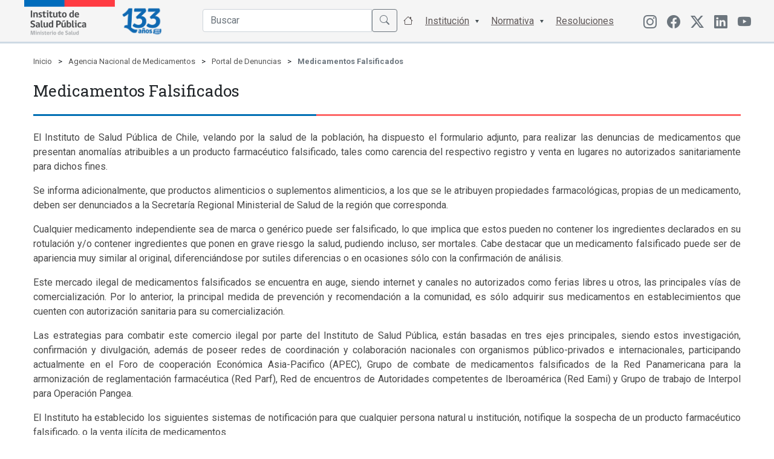

--- FILE ---
content_type: text/html; charset=UTF-8
request_url: https://www.ispch.gob.cl/anamed/portal-de-denuncias/medicamentos-falsificados/
body_size: 11946
content:
<!DOCTYPE html>
<html>
<head>
  <title>Instituto de Salud Pública de Chile</title>
  <meta name="viewport" content="width=device-width, initial-scale=1.0">
  
  <link rel="apple-touch-icon" sizes="57x57" href="https://www.ispch.gob.cl/wp-content/themes/ispch/assets/favicon/apple-icon-57x57.png">
  <link rel="apple-touch-icon" sizes="60x60" href="https://www.ispch.gob.cl/wp-content/themes/ispch/assets/favicon/apple-icon-60x60.png">
  <link rel="apple-touch-icon" sizes="72x72" href="https://www.ispch.gob.cl/wp-content/themes/ispch/assets/favicon/apple-icon-72x72.png">
  <link rel="apple-touch-icon" sizes="76x76" href="https://www.ispch.gob.cl/wp-content/themes/ispch/assets/favicon/apple-icon-76x76.png">
  <link rel="apple-touch-icon" sizes="114x114" href="https://www.ispch.gob.cl/wp-content/themes/ispch/assets/favicon/apple-icon-114x114.png">
  <link rel="apple-touch-icon" sizes="120x120" href="https://www.ispch.gob.cl/wp-content/themes/ispch/assets/favicon/apple-icon-120x120.png">
  <link rel="apple-touch-icon" sizes="144x144" href="https://www.ispch.gob.cl/wp-content/themes/ispch/assets/favicon/apple-icon-144x144.png">
  <link rel="apple-touch-icon" sizes="152x152" href="https://www.ispch.gob.cl/wp-content/themes/ispch/assets/favicon/apple-icon-152x152.png">
  <link rel="apple-touch-icon" sizes="180x180" href="https://www.ispch.gob.cl/wp-content/themes/ispch/assets/favicon/apple-icon-180x180.png">
  <link rel="icon" type="image/png" sizes="192x192" href="https://www.ispch.gob.cl/wp-content/themes/ispch/assets/favicon/android-icon-192x192.png">
  <link rel="icon" type="image/png" sizes="32x32" href="https://www.ispch.gob.cl/wp-content/themes/ispch/assets/favicon/favicon-32x32.png">
  <link rel="icon" type="image/png" sizes="96x96" href="https://www.ispch.gob.cl/wp-content/themes/ispch/assets/favicon/favicon-96x96.png">
  <link rel="icon" type="image/png" sizes="16x16" href="https://www.ispch.gob.cl/wp-content/themes/ispch/assets/favicon/favicon-16x16.png">
  <meta name="msapplication-TileColor" content="#ffffff">
  <meta name="msapplication-TileImage" content="/ms-icon-144x144.png">
  <meta name="theme-color" content="#ffffff">

  <meta name="google-site-verification" content="2C49crcuTD5goqTV0dLjbENwx6BZ0xoC4vseqjOaKnw" />

  <script src="https://www.ispch.gob.cl/wp-content/themes/ispch/assets/js/jquery-3.6.0.min.js" defer=""></script>  
  
  <link rel="preconnect" href="https://fonts.googleapis.com/">
  <link rel="preconnect" href="https://fonts.gstatic.com/" crossorigin="">
  <link rel="stylesheet" href="https://www.ispch.gob.cl/wp-content/themes/ispch/assets/css/font-awesome.min.css" async="">
  <link rel="stylesheet" href="https://www.ispch.gob.cl/wp-content/themes/ispch/assets/css/jquery.fancybox.min.css" async="">
  <link rel="stylesheet" href="https://www.ispch.gob.cl/wp-content/themes/ispch/assets/bootstrap/css/bootstrap.min.css">
  <link rel="stylesheet" href="https://cdn.jsdelivr.net/npm/bootstrap-icons@1.11.3/font/bootstrap-icons.min.css">
  <link rel="stylesheet" href="https://www.ispch.gob.cl/wp-content/themes/ispch/assets/css/bootstrap-select.min.css" async="">
  
  <link rel="stylesheet" href="https://www.ispch.gob.cl/wp-content/themes/ispch/assets/owlcarousel/assets/owl.carousel.min.css" async="">

  <link rel="stylesheet" href="https://storage.googleapis.com/webchats/production/isp/style.css">

  <link rel="stylesheet" href="https://www.ispch.gob.cl/wp-content/themes/ispch/style.css?version=1.3.7">

  <link rel="preconnect" href="https://fonts.googleapis.com" defer>
  <link rel="preconnect" href="https://fonts.gstatic.com" defer>
  <link href="https://fonts.googleapis.com/css2?family=Roboto+Slab:wght@100;200;300;400;500;600;700;800;900&family=Roboto:ital,wght@0,100;0,300;0,400;0,500;0,700;1,100;1,300;1,400;1,500&display=swap" rel="stylesheet"  defer> 

  <meta name='robots' content='max-image-preview:large' />
<link rel='dns-prefetch' href='//ajax.googleapis.com' />
<link rel="alternate" title="oEmbed (JSON)" type="application/json+oembed" href="https://www.ispch.gob.cl/wp-json/oembed/1.0/embed?url=https%3A%2F%2Fwww.ispch.gob.cl%2Fanamed%2Fportal-de-denuncias%2Fmedicamentos-falsificados%2F" />
<link rel="alternate" title="oEmbed (XML)" type="text/xml+oembed" href="https://www.ispch.gob.cl/wp-json/oembed/1.0/embed?url=https%3A%2F%2Fwww.ispch.gob.cl%2Fanamed%2Fportal-de-denuncias%2Fmedicamentos-falsificados%2F&#038;format=xml" />
<style id='wp-img-auto-sizes-contain-inline-css' type='text/css'>
img:is([sizes=auto i],[sizes^="auto," i]){contain-intrinsic-size:3000px 1500px}
/*# sourceURL=wp-img-auto-sizes-contain-inline-css */
</style>
<link rel='stylesheet' id='jquery-ui-css' href='https://ajax.googleapis.com/ajax/libs/jqueryui/1.8/themes/base/jquery-ui.css?ver=6.9' type='text/css' media='all' />
<style id='wp-emoji-styles-inline-css' type='text/css'>

	img.wp-smiley, img.emoji {
		display: inline !important;
		border: none !important;
		box-shadow: none !important;
		height: 1em !important;
		width: 1em !important;
		margin: 0 0.07em !important;
		vertical-align: -0.1em !important;
		background: none !important;
		padding: 0 !important;
	}
/*# sourceURL=wp-emoji-styles-inline-css */
</style>
<link rel='stylesheet' id='wp-block-library-css' href='https://www.ispch.gob.cl/wp-includes/css/dist/block-library/style.min.css?ver=6.9' type='text/css' media='all' />
<style id='global-styles-inline-css' type='text/css'>
:root{--wp--preset--aspect-ratio--square: 1;--wp--preset--aspect-ratio--4-3: 4/3;--wp--preset--aspect-ratio--3-4: 3/4;--wp--preset--aspect-ratio--3-2: 3/2;--wp--preset--aspect-ratio--2-3: 2/3;--wp--preset--aspect-ratio--16-9: 16/9;--wp--preset--aspect-ratio--9-16: 9/16;--wp--preset--color--black: #000000;--wp--preset--color--cyan-bluish-gray: #abb8c3;--wp--preset--color--white: #ffffff;--wp--preset--color--pale-pink: #f78da7;--wp--preset--color--vivid-red: #cf2e2e;--wp--preset--color--luminous-vivid-orange: #ff6900;--wp--preset--color--luminous-vivid-amber: #fcb900;--wp--preset--color--light-green-cyan: #7bdcb5;--wp--preset--color--vivid-green-cyan: #00d084;--wp--preset--color--pale-cyan-blue: #8ed1fc;--wp--preset--color--vivid-cyan-blue: #0693e3;--wp--preset--color--vivid-purple: #9b51e0;--wp--preset--gradient--vivid-cyan-blue-to-vivid-purple: linear-gradient(135deg,rgb(6,147,227) 0%,rgb(155,81,224) 100%);--wp--preset--gradient--light-green-cyan-to-vivid-green-cyan: linear-gradient(135deg,rgb(122,220,180) 0%,rgb(0,208,130) 100%);--wp--preset--gradient--luminous-vivid-amber-to-luminous-vivid-orange: linear-gradient(135deg,rgb(252,185,0) 0%,rgb(255,105,0) 100%);--wp--preset--gradient--luminous-vivid-orange-to-vivid-red: linear-gradient(135deg,rgb(255,105,0) 0%,rgb(207,46,46) 100%);--wp--preset--gradient--very-light-gray-to-cyan-bluish-gray: linear-gradient(135deg,rgb(238,238,238) 0%,rgb(169,184,195) 100%);--wp--preset--gradient--cool-to-warm-spectrum: linear-gradient(135deg,rgb(74,234,220) 0%,rgb(151,120,209) 20%,rgb(207,42,186) 40%,rgb(238,44,130) 60%,rgb(251,105,98) 80%,rgb(254,248,76) 100%);--wp--preset--gradient--blush-light-purple: linear-gradient(135deg,rgb(255,206,236) 0%,rgb(152,150,240) 100%);--wp--preset--gradient--blush-bordeaux: linear-gradient(135deg,rgb(254,205,165) 0%,rgb(254,45,45) 50%,rgb(107,0,62) 100%);--wp--preset--gradient--luminous-dusk: linear-gradient(135deg,rgb(255,203,112) 0%,rgb(199,81,192) 50%,rgb(65,88,208) 100%);--wp--preset--gradient--pale-ocean: linear-gradient(135deg,rgb(255,245,203) 0%,rgb(182,227,212) 50%,rgb(51,167,181) 100%);--wp--preset--gradient--electric-grass: linear-gradient(135deg,rgb(202,248,128) 0%,rgb(113,206,126) 100%);--wp--preset--gradient--midnight: linear-gradient(135deg,rgb(2,3,129) 0%,rgb(40,116,252) 100%);--wp--preset--font-size--small: 13px;--wp--preset--font-size--medium: 20px;--wp--preset--font-size--large: 36px;--wp--preset--font-size--x-large: 42px;--wp--preset--spacing--20: 0.44rem;--wp--preset--spacing--30: 0.67rem;--wp--preset--spacing--40: 1rem;--wp--preset--spacing--50: 1.5rem;--wp--preset--spacing--60: 2.25rem;--wp--preset--spacing--70: 3.38rem;--wp--preset--spacing--80: 5.06rem;--wp--preset--shadow--natural: 6px 6px 9px rgba(0, 0, 0, 0.2);--wp--preset--shadow--deep: 12px 12px 50px rgba(0, 0, 0, 0.4);--wp--preset--shadow--sharp: 6px 6px 0px rgba(0, 0, 0, 0.2);--wp--preset--shadow--outlined: 6px 6px 0px -3px rgb(255, 255, 255), 6px 6px rgb(0, 0, 0);--wp--preset--shadow--crisp: 6px 6px 0px rgb(0, 0, 0);}:where(.is-layout-flex){gap: 0.5em;}:where(.is-layout-grid){gap: 0.5em;}body .is-layout-flex{display: flex;}.is-layout-flex{flex-wrap: wrap;align-items: center;}.is-layout-flex > :is(*, div){margin: 0;}body .is-layout-grid{display: grid;}.is-layout-grid > :is(*, div){margin: 0;}:where(.wp-block-columns.is-layout-flex){gap: 2em;}:where(.wp-block-columns.is-layout-grid){gap: 2em;}:where(.wp-block-post-template.is-layout-flex){gap: 1.25em;}:where(.wp-block-post-template.is-layout-grid){gap: 1.25em;}.has-black-color{color: var(--wp--preset--color--black) !important;}.has-cyan-bluish-gray-color{color: var(--wp--preset--color--cyan-bluish-gray) !important;}.has-white-color{color: var(--wp--preset--color--white) !important;}.has-pale-pink-color{color: var(--wp--preset--color--pale-pink) !important;}.has-vivid-red-color{color: var(--wp--preset--color--vivid-red) !important;}.has-luminous-vivid-orange-color{color: var(--wp--preset--color--luminous-vivid-orange) !important;}.has-luminous-vivid-amber-color{color: var(--wp--preset--color--luminous-vivid-amber) !important;}.has-light-green-cyan-color{color: var(--wp--preset--color--light-green-cyan) !important;}.has-vivid-green-cyan-color{color: var(--wp--preset--color--vivid-green-cyan) !important;}.has-pale-cyan-blue-color{color: var(--wp--preset--color--pale-cyan-blue) !important;}.has-vivid-cyan-blue-color{color: var(--wp--preset--color--vivid-cyan-blue) !important;}.has-vivid-purple-color{color: var(--wp--preset--color--vivid-purple) !important;}.has-black-background-color{background-color: var(--wp--preset--color--black) !important;}.has-cyan-bluish-gray-background-color{background-color: var(--wp--preset--color--cyan-bluish-gray) !important;}.has-white-background-color{background-color: var(--wp--preset--color--white) !important;}.has-pale-pink-background-color{background-color: var(--wp--preset--color--pale-pink) !important;}.has-vivid-red-background-color{background-color: var(--wp--preset--color--vivid-red) !important;}.has-luminous-vivid-orange-background-color{background-color: var(--wp--preset--color--luminous-vivid-orange) !important;}.has-luminous-vivid-amber-background-color{background-color: var(--wp--preset--color--luminous-vivid-amber) !important;}.has-light-green-cyan-background-color{background-color: var(--wp--preset--color--light-green-cyan) !important;}.has-vivid-green-cyan-background-color{background-color: var(--wp--preset--color--vivid-green-cyan) !important;}.has-pale-cyan-blue-background-color{background-color: var(--wp--preset--color--pale-cyan-blue) !important;}.has-vivid-cyan-blue-background-color{background-color: var(--wp--preset--color--vivid-cyan-blue) !important;}.has-vivid-purple-background-color{background-color: var(--wp--preset--color--vivid-purple) !important;}.has-black-border-color{border-color: var(--wp--preset--color--black) !important;}.has-cyan-bluish-gray-border-color{border-color: var(--wp--preset--color--cyan-bluish-gray) !important;}.has-white-border-color{border-color: var(--wp--preset--color--white) !important;}.has-pale-pink-border-color{border-color: var(--wp--preset--color--pale-pink) !important;}.has-vivid-red-border-color{border-color: var(--wp--preset--color--vivid-red) !important;}.has-luminous-vivid-orange-border-color{border-color: var(--wp--preset--color--luminous-vivid-orange) !important;}.has-luminous-vivid-amber-border-color{border-color: var(--wp--preset--color--luminous-vivid-amber) !important;}.has-light-green-cyan-border-color{border-color: var(--wp--preset--color--light-green-cyan) !important;}.has-vivid-green-cyan-border-color{border-color: var(--wp--preset--color--vivid-green-cyan) !important;}.has-pale-cyan-blue-border-color{border-color: var(--wp--preset--color--pale-cyan-blue) !important;}.has-vivid-cyan-blue-border-color{border-color: var(--wp--preset--color--vivid-cyan-blue) !important;}.has-vivid-purple-border-color{border-color: var(--wp--preset--color--vivid-purple) !important;}.has-vivid-cyan-blue-to-vivid-purple-gradient-background{background: var(--wp--preset--gradient--vivid-cyan-blue-to-vivid-purple) !important;}.has-light-green-cyan-to-vivid-green-cyan-gradient-background{background: var(--wp--preset--gradient--light-green-cyan-to-vivid-green-cyan) !important;}.has-luminous-vivid-amber-to-luminous-vivid-orange-gradient-background{background: var(--wp--preset--gradient--luminous-vivid-amber-to-luminous-vivid-orange) !important;}.has-luminous-vivid-orange-to-vivid-red-gradient-background{background: var(--wp--preset--gradient--luminous-vivid-orange-to-vivid-red) !important;}.has-very-light-gray-to-cyan-bluish-gray-gradient-background{background: var(--wp--preset--gradient--very-light-gray-to-cyan-bluish-gray) !important;}.has-cool-to-warm-spectrum-gradient-background{background: var(--wp--preset--gradient--cool-to-warm-spectrum) !important;}.has-blush-light-purple-gradient-background{background: var(--wp--preset--gradient--blush-light-purple) !important;}.has-blush-bordeaux-gradient-background{background: var(--wp--preset--gradient--blush-bordeaux) !important;}.has-luminous-dusk-gradient-background{background: var(--wp--preset--gradient--luminous-dusk) !important;}.has-pale-ocean-gradient-background{background: var(--wp--preset--gradient--pale-ocean) !important;}.has-electric-grass-gradient-background{background: var(--wp--preset--gradient--electric-grass) !important;}.has-midnight-gradient-background{background: var(--wp--preset--gradient--midnight) !important;}.has-small-font-size{font-size: var(--wp--preset--font-size--small) !important;}.has-medium-font-size{font-size: var(--wp--preset--font-size--medium) !important;}.has-large-font-size{font-size: var(--wp--preset--font-size--large) !important;}.has-x-large-font-size{font-size: var(--wp--preset--font-size--x-large) !important;}
/*# sourceURL=global-styles-inline-css */
</style>

<style id='classic-theme-styles-inline-css' type='text/css'>
/*! This file is auto-generated */
.wp-block-button__link{color:#fff;background-color:#32373c;border-radius:9999px;box-shadow:none;text-decoration:none;padding:calc(.667em + 2px) calc(1.333em + 2px);font-size:1.125em}.wp-block-file__button{background:#32373c;color:#fff;text-decoration:none}
/*# sourceURL=/wp-includes/css/classic-themes.min.css */
</style>
<script type="text/javascript" src="https://www.ispch.gob.cl/wp-includes/js/jquery/jquery.min.js?ver=3.7.1" id="jquery-core-js"></script>
<script type="text/javascript" src="https://www.ispch.gob.cl/wp-includes/js/jquery/jquery-migrate.min.js?ver=3.4.1" id="jquery-migrate-js"></script>
<link rel="https://api.w.org/" href="https://www.ispch.gob.cl/wp-json/" /><link rel="alternate" title="JSON" type="application/json" href="https://www.ispch.gob.cl/wp-json/wp/v2/pages/33209" /><link rel="EditURI" type="application/rsd+xml" title="RSD" href="https://www.ispch.gob.cl/xmlrpc.php?rsd" />
<link rel='shortlink' href='https://www.ispch.gob.cl/?p=33209' />
<link rel="alternate" href="https://www.ispch.gob.cl/anamed/portal-de-denuncias/medicamentos-falsificados/" hreflang="x-default" /><link rel="canonical" href="https://www.ispch.gob.cl/anamed/portal-de-denuncias/medicamentos-falsificados/" /><link rel="icon" href="https://www.ispch.gob.cl/wp-content/uploads/2021/05/cropped-apple-icon-76x76-1-32x32.png" sizes="32x32" />
<link rel="icon" href="https://www.ispch.gob.cl/wp-content/uploads/2021/05/cropped-apple-icon-76x76-1-192x192.png" sizes="192x192" />
<link rel="apple-touch-icon" href="https://www.ispch.gob.cl/wp-content/uploads/2021/05/cropped-apple-icon-76x76-1-180x180.png" />
<meta name="msapplication-TileImage" content="https://www.ispch.gob.cl/wp-content/uploads/2021/05/cropped-apple-icon-76x76-1-270x270.png" />
</head>
<body>
  
<header class="home-header">
  <nav class="main-nav">
    <div class="container">
      <div class="row">

        <div class="col-6 col-md-2 px-4 px-md-0 logos">
          <a href="https://www.ispch.gob.cl"><img src="https://www.ispch.gob.cl/wp-content/uploads/2025/07/Logo-ISP3.0.png" loading="lazy" width="150px">
            </a>
            <a href="https://www.ispch.gob.cl"><img id="logo-100" src="https://www.ispch.gob.cl/wp-content/uploads/2025/07/ISP-133-Logo-V06.png" width="90px">
            </a>  
            <h1 style="display: none;">Instituto de Salud Pública</h1>
        </div>

        <div class="col-6 d-md-none d-flex align-items-center justify-content-end">
            <ul class="btn-menu">
              <li class="nav-item"><a class="nav-link" id="open-menu" href="#"><i class="bi bi-list"></i></a></li>
            </ul> 
        </div>

        <div class="col-12 col-md-8 d-md-flex align-items-center justify-content-end">

          <ul class="main-menu">
            <li class="nav-item">
              <form action="https://www.ispch.gob.cl" method="get">    
                <div class="input-group input-search mt-1">
                  <input type="text" class="form-control" name="s" id="buscador" placeholder="Buscar" autocomplete="off">
                  <button class="btn btn-outline-secondary" type="submit" id="button-addon2"><span class="bi bi-search"></span></button>
                </div>
              </form>
              <ul id="sugerencias"></ul>
            </li>

            <li class="nav-item"><a class="nav-link" href="#"><span class="bi bi-house"></span> <div class="btn-ini">Inicio</div></a></li>

            <li class="nav-item menu-item-has-children"><a class="nav-link" href="#">Institución</a>
              <ul class="sub-menu">
                <li><a href="https://www.ispch.gob.cl/quienes-somos">Quienes Somos</a></li>
                <li><a href="https://www.ispch.gob.cl/video-institucional">Video Institucional</a></li>
                <li><a href="https://www.ispch.gob.cl/patrimonio-institucional/">Patrimonio Institucional</a></li>
                <li><a href="https://www.ispch.gob.cl/organigrama">Organigrama</a></li>
                <!--<li><a href="https://www.ispch.gob.cl/isp-en-estructura-minsal">ISP en estructura MINSAL</a></li>-->
                <li><a href="https://www.ispch.gob.cl/desarrollo-institucional">Desarrollo Institucional</a></li>
                <li><a href="https://www.ispch.gob.cl/sistema-de-gestion-integrado">Sistema de Gestión de la Calidad</a></li>
                <li><a href="https://www.ispch.gob.cl/relaciones-internacionales">Relaciones Internacionales</a></li>
                <li><a href="https://www.ispch.gob.cl/carta-de-los-derechos-ciudadanos">Carta de los Derechos y Deberes Ciudadanos</a></li>
                <li><a href="https://www.ispch.gob.cl/biblioteca-central-isp">Biblioteca Central ISP</a></li>
                <li><a href="https://www.ispch.gob.cl/politicas-de-seguridad-de-la-informacion">Políticas de Seguridad de la Información</a></li>
              </ul>
            </li>

            <li class="nav-item menu-item-has-children"><a class="nav-link" href="https://www.ispch.gob.cl/#">Normativa</a>
              <ul class="sub-menu">
                <li><a href="https://www.ispch.gob.cl/marco-normativo/">Normas Generales</a></li>
                <li><a href="https://www.ispch.gob.cl/normativa-anamed/">Agencia Nacional de Medicamentos</a></li>
                <li><a href="https://www.ispch.gob.cl/normativa-labotarios-biomedicos/">Laboratorios Biomédicos</a></li>
                <li><a href="https://www.ispch.gob.cl/normativa-salud-ocupacional/">Salud Ocupacional</a></li>
                <li><a href="https://www.ispch.gob.cl/normativa-medio-ambiente-y-salud/">Salud Ambiental</a></li>           
                <li><a href="https://www.ispch.gob.cl/normativa-andim/">Agencia Nacional de Dispositivos Médicos</a></li> 
              </ul>  
            </li>
            <li class="nav-item"><a class="nav-link" href="https://www.ispch.gob.cl/resoluciones">Resoluciones</a></li>
          </ul>
        </div>

        <div class="col-12 col-md-2 d-none d-md-block align-items-center justify-content-right">
          <ul class="menu-menu-redes">
            <li class="menu-item menu-item-type-custom menu-item-object-custom menu-item-442">
              <a href="https://www.instagram.com/isp_chile/" class="menu-image-title-hide menu-image-not-hovered" target="_blank"><i class="bi bi-instagram"></i></a>
            </li>  
            <li class="menu-item menu-item-type-custom menu-item-object-custom menu-item-442">
              <a href="https://www.facebook.com/people/Instituto-de-Salud-P%C3%BAblica-de-Chile/61552425005057/" class="menu-image-title-hide menu-image-not-hovered" target="_blank"><span class="bi bi-facebook"></span></a>
            </li>           
            <li class="menu-item menu-item-type-custom menu-item-object-custom menu-item-442">
              <a href="https://twitter.com/ispch" class="menu-image-title-hide menu-image-not-hovered" target="_blank"><i class="bi bi-twitter-x"></i></a>
            </li>
            <li class="menu-item menu-item-type-custom menu-item-object-custom menu-item-634">
              <a href="https://www.linkedin.com/in/instituto-de-salud-p%C3%BAblica-de-chile/" class="menu-image-title-hide menu-image-not-hovered" target="_blank"><span class="bi bi-linkedin"></span></a>
            </li>
            <li class="menu-item menu-item-type-custom menu-item-object-custom menu-item-634">
              <a href="https://www.youtube.com/channel/UCkdd2hZq3_8Atu-WdcGN7XQ" class="menu-image-title-hide menu-image-not-hovered" target="_blank"><span class="bi bi-youtube"></span></a>
            </li>            
          </ul>
        </div>

      </div>    
    </div>
  </nav>

</header><!-- Contenido  -->
	<div id="primary" class="container">
		
		<ul id="tsh_breadcrumbs" class="bg-white breadcrumb p-0 small"><li class="breadcrumb-item"><a href="https://www.ispch.gob.cl" title="Inicio">Inicio</a></li><li class="separator"> > </li><li class="breadcrumb-item item-parent-1"><a href="https://www.ispch.gob.cl/anamed/" title="Agencia Nacional de Medicamentos">Agencia Nacional de Medicamentos</a></li><li class="separator separator-1"> > </li><li class="breadcrumb-item item-parent-30468"><a href="https://www.ispch.gob.cl/anamed/portal-de-denuncias/" title="Portal de Denuncias">Portal de Denuncias</a></li><li class="separator separator-30468"> > </li><li class="breadcrumb-item active item-33209"><strong title="Medicamentos Falsificados"> Medicamentos Falsificados</strong></li></ul>		
				<div class="page">
			<div class="page-header">
				<h1 class="title pb-3 mt-4 mb-3">Medicamentos Falsificados</h1>
			</div><!-- .page-header -->
			
			<div class="page-content mt-4 mb-4">
				<p>El Instituto de Salud Pública de Chile, velando por la salud de la población, ha dispuesto el formulario adjunto, para realizar las denuncias de medicamentos que presentan anomalías atribuibles a un producto farmacéutico falsificado, tales como carencia del respectivo registro y venta en lugares no autorizados sanitariamente para dichos fines.</p>
<p>Se informa adicionalmente, que productos alimenticios o suplementos alimenticios, a los que se le atribuyen propiedades farmacológicas, propias de un medicamento, deben ser denunciados a la Secretaría Regional Ministerial de Salud de la región que corresponda.</p>
<p>Cualquier medicamento independiente sea de marca o genérico puede ser falsificado, lo que implica que estos pueden no contener los ingredientes declarados en su rotulación y/o contener ingredientes que ponen en grave riesgo la salud, pudiendo incluso, ser mortales. Cabe destacar que un medicamento falsificado puede ser de apariencia muy similar al original, diferenciándose por sutiles diferencias o en ocasiones sólo con la confirmación de análisis.</p>
<p>Este mercado ilegal de medicamentos falsificados se encuentra en auge, siendo internet y canales no autorizados como ferias libres u otros, las principales vías de comercialización. Por lo anterior, la principal medida de prevención y recomendación a la comunidad, es sólo adquirir sus medicamentos en establecimientos que cuenten con autorización sanitaria para su comercialización.</p>
<p>Las estrategias para combatir este comercio ilegal por parte del Instituto de Salud Pública, están basadas en tres ejes principales, siendo estos investigación, confirmación y divulgación, además de poseer redes de coordinación y colaboración nacionales con organismos público-privados e internacionales, participando actualmente en el Foro de cooperación Económica Asia-Pacifico (APEC), Grupo de combate de medicamentos falsificados de la Red Panamericana para la armonización de reglamentación farmacéutica (Red Parf), Red de encuentros de Autoridades competentes de Iberoamérica (Red Eami) y Grupo de trabajo de Interpol para Operación Pangea.</p>
<p>El Instituto ha establecido los siguientes sistemas de notificación para que cualquier persona natural u institución, notifique la sospecha de un producto farmacéutico falsificado, o la venta ilícita de medicamentos.</p>
<p>Para más información o dudas respecto de cómo notificar o que notificar, favor consultar los instructivos de los formularios.</p>
<div class="row mt-5">
<div class="col-6 col-lg-3 mb-2"><a href="https://www.ispch.gob.cl/wp-content/uploads/2023/08/Instructivo-Medicamentos-Sospechoso-de-ser-Falsifcado.doc"><img decoding="async" src="/wp-content/themes/ispch/assets/images/BotonesAnamedFarmacia-01.jpg" width="100%" /></a></div>
<div class="col-6 col-lg-3 mb-2"><a href="https://www.ispch.gob.cl/wp-content/uploads/2023/08/Formulario_notificar-falsificacion-medicamentos.docx"><img decoding="async" src="/wp-content/uploads/2022/01/BotonesAnamedFarmacia-02-550x172.jpg" width="100%" /></a></div>
<div class="col-6 col-lg-3 mb-2"><a href="https://www.ispch.gob.cl/wp-content/uploads/2023/08/Instructivo-para-notificar-venta-ilicita-de-medicamentos-V0-2.doc"><img decoding="async" src="/wp-content/themes/ispch/assets/images/BotonesAnamedFarmacia-03.jpg" width="100%" /></a></div>
<div class="col-6 col-lg-3 mb-2"><a href="https://www.ispch.gob.cl/wp-content/uploads/2023/08/Formulario-de-denuncia-de-venta-ilicita-de-medicamentos-V0-3.docx"><img decoding="async" src="/wp-content/themes/ispch/assets/images/BotonesAnamedFarmacia-04.jpg" width="100%" /></a></div>
<div class="col-6 col-lg-3 mb-2"><a href="/categorias-alertas/anamed/?buscar=&#038;tipo_alerta=alerta-falsificado-producto-sin-registro&#038;tipo_producto="><img decoding="async" src="/wp-content/themes/ispch/assets/images/BotonesAnamedFarmacia-05.jpg" width="100%" /></a></div>
<div class="col-6 col-lg-3 mb-2"><a href="/anamed/portal-de-denuncias/medicamentos-falsificados/procedimientos-e-informacion-de-pesquisas-del-instituto/"><img decoding="async" src="/wp-content/themes/ispch/assets/images/BotonesAnamedFarmacia-06.jpg" width="100%" /></a></div>
</div>
			</div><!-- .page-content -->

			
		</div>
	</div><!-- #primary -->

<!--<div id="app"></div>-->

<style>
.first_render_button, .webchat_container{
    position: fixed !important;
    z-index: 99 !important;
}  

.webchat_container .title{
  color: #2e2e2e !important;
}

.titles_box .title{
  color: #ffffff !important;
}

@media (max-width:520px){
  .first_render_button, .webchat_container {
      transform: scale(0.8) !important;
      right: 0px !important;
  }
}

</style>

<footer class="pt-5 pb-3 ">
	<div class="container">
		<div class="row mb-3">
	  	<div class="col-12 col-md-4">
	  		<div class="link-footer">
          <a href="https://www.leylobby.gob.cl/instituciones/AO005" target="_blank" rel="noopener noreferrer">
            <h6>Plataforma Ley del Lobby</h6>
          </a>
        </div> 
	  	</div>	
	  	<div class="col-12 col-md-4">
	  		<div class="link-footer">
          <a href="http://transparencia.redsalud.gov.cl/transparencia/public/isp/solicitud_informacion.html" target="_blank" rel="noopener noreferrer">
            <h6>Solicitud Ley de Transparencia</h6>
          </a>
        </div> 
	  	</div>	
	  	
      <div class="col-12 col-md-4">
	  		<div class="link-footer">
          <a href="https://www.portaltransparencia.cl/PortalPdT/pdtta?codOrganismo=AO005" target="_blank" rel="noopener noreferrer">
            <h6>Transparencia Activa</h6>
          </a>
        </div> 
	  	</div>	
	  	
      <div class="col-12 col-md-4">
	  		<div class="link-footer">
          <a href="https://www.ispch.gob.cl/portal-de-empleos-publicos/" rel="noopener noreferrer">
            <h6>Empleos Públicos</h6>
          </a>
        </div> 
	  	</div>	
      
      <div class="col-12 col-md-4">
        <div class="link-footer">
          <a href="https://www.ispch.gob.cl/participacionciudadana" rel="noopener noreferrer">
            <h6>Participación Ciudadana</h6>
          </a>
        </div> 
      </div>  

	  	<div class="col-12 col-md-4">
	  		<div class="link-footer">
          <a href="https://www.ispch.gob.cl/anamed/medicamentos/recursos-contra-las-decisiones-de-la-autoridad/" rel="noopener noreferrer">
            <h6>Recursos contra las decisiones de la autoridad</h6>
          </a>
        </div> 
	  	</div>	

      <div class="col-12 col-md-4">
        <div class="link-footer">
          <a href="http://www.serviciocivil.cl/postulaciones_salud" target="_blank" rel="noopener noreferrer">
            <h6>Concursos Salud Alta Dirección Pública</h6>
          </a>
        </div> 
      </div>  

      <div class="col-12 col-md-4">
        <div class="link-footer">
          <a href="http://www.chileatiende.cl/" target="_blank" rel="noopener noreferrer">
            <h6>ChileAtiende</h6>
          </a>
        </div> 
      </div> 


      <div class="col-12 col-md-4">
        <div class="link-footer">
          <a href="http://www.sicexchile.cl/" target="_blank" rel="noopener noreferrer">
            <h6>SICEXChile</h6>
          </a>
        </div> 
      </div> 

      <div class="col-12 col-md-4 d-none">
        <div class="link-footer">
          <a href="https://www.ispch.gob.cl/cuenta-publica-gestion-2023/" rel="noopener noreferrer">
            <h6>Cuenta Pública ISP</h6>
          </a>
        </div> 
      </div> 

     <div class="col-12 col-md-4">
        <div class="link-footer">
          <a href="https://www.ispch.gob.cl/patrimonio-institucional/" rel="noopener noreferrer">
            <h6>Patrimonio Institucional</h6>
          </a>
        </div> 
      </div> 

      <div class="col-12 col-md-4">
        <div class="link-footer">
          <a href="https://www.ispch.gob.cl/documentos-consulta-ciudadana/" rel="noopener noreferrer">
            <h6>Documentos Consulta Pública</h6>
          </a>
        </div> 
      </div>   

      <div class="col-12 col-md-4">
        <div class="link-footer">
          <a href="https://www.ispch.gob.cl/patrimonio-institucional/sala-museografica-dr-rudolf-krauss/" rel="noopener noreferrer">
            <h6>Sala Museográfica: Dr. Rudolf Krauss</h6>
          </a>
        </div> 
      </div>   

      <div class="col-12 col-md-4">
        <div class="link-footer">
          <a href="https://www.mercadopublico.cl/sitebuscadorFast/SearchAcquisition/SearchAcquisitionByUrl?navegador=&amp;busqueda=&amp;model={+Todos+%3afalse%2c+Comprador+%3a%27Instituto+de+Salud+P%fablica+de+Chile%27%2c+Proveedor+%3a+%27%27%2c+Rubros+%3a%27%27%2c+Region+%3a%27Regi%f3n+Metropolitana+de+Santiago%27%2c+Estado+%3a%27Publicada%27%2c+Monto+%3a%27%27%2c+TipoLicitacion+%3a%27%27%2c+TipoFecha+%3a%27%27%2c+FechaDesde+%3a%27%27%2c+FechaHasta+%3a%27%27}%C2%B6meters={%20SortField%20:%20%27+estadoorder+fechacierre%27%20,%20SortDirection%20:%20%27%27%20,%20Offset%20:0,%20NavigatorAction%20:0}&amp;navsDisabled=" target="_blank" rel="noopener noreferrer">
            <h6>Licitaciones ISP</h6>
          </a>
        </div> 
      </div>   

      <div class="col-12 col-md-4">
        <div class="link-footer">
          <a href="https://www.ispch.gob.cl/invitamos-a-tu-universidad-a-visitar-el-isp/" rel="noopener noreferrer">
            <h6>Visitas Universidades a ISP</h6>
          </a>
        </div> 
      </div>   

      <div class="col-12 col-md-4">
        <div class="link-footer">
          <a href="https://www.ispch.gob.cl/rnt" target="_blank" rel="noopener noreferrer">
            <h6>Registro Nacional de Trámites</h6>
          </a>
        </div> 
      </div>  

      <div class="col-12 col-md-4">
      </div>    

      <div class="col-12 col-md-4">
        <div class="link-footer">
          <a href="https://www.ispch.gob.cl/wp-content/uploads/2025/08/CODIGO-ETICA-ISP.pdf" target="_blank" rel="noopener noreferrer">
            <h6>Código de Ética del ISP</h6>
          </a>
        </div> 
      </div>  

	  </div>	

		<div class="row border-top pt-3 pb-3">
			<div class="col-12 col-md-6 d-flex d-md-block align-items-center justify-content-center">
					<ul class="menu-menu-redes">
            <li class="menu-item menu-item-type-custom menu-item-object-custom menu-item-442">
              <a href="https://www.instagram.com/isp_chile/" class="menu-image-title-hide menu-image-not-hovered" target="_blank"><i class="bi bi-instagram"></i>
</a>
            </li>  
            <li class="menu-item menu-item-type-custom menu-item-object-custom menu-item-442">
              <a href="https://www.facebook.com/people/Instituto-de-Salud-P%C3%BAblica-de-Chile/61552425005057/" class="menu-image-title-hide menu-image-not-hovered" target="_blank"><span class="bi bi-facebook"></span></a>
            </li>           
            <li class="menu-item menu-item-type-custom menu-item-object-custom menu-item-442">
              <a href="https://x.com/ispch" class="menu-image-title-hide menu-image-not-hovered" target="_blank"><i class="bi bi-twitter-x"></i></a>
            </li>
            <li class="menu-item menu-item-type-custom menu-item-object-custom menu-item-634">
              <a href="https://www.linkedin.com/in/instituto-de-salud-p%C3%BAblica-de-chile/" class="menu-image-title-hide menu-image-not-hovered" target="_blank"><span class="bi bi-linkedin"></span></a>
            </li>
            <li class="menu-item menu-item-type-custom menu-item-object-custom menu-item-634">
              <a href="https://www.youtube.com/channel/UCkdd2hZq3_8Atu-WdcGN7XQ" class="menu-image-title-hide menu-image-not-hovered" target="_blank"><span class="bi bi-youtube"></span></a>
            </li>            
          </ul>
      </div>
      <div class="col-12 col-md-6 text-center d-md-flex  align-items-center justify-content-end d-none">
      	<!--<a href="https://www.ispch.gob.cl/acceso-funcionarios/" class="acceso-func">Acceso a Funcionarios</a>-->
      </div>     
	  </div>	

	  <div class="row border-top pt-4">
	  	<div class="col-12 col-md-6 text-center text-md-start">
	  		<p>Av. Marathon 1000, Ñuñoa, Santiago</p>
	  	</div>	
	  	<div class="col-12 col-md-6 text-center text-md-end">
	  		<p>Instituto de Salud Pública de Chile - 2025</p>
	  	</div>	
	  </div>	

	</div>	
</footer>

<script type="speculationrules">
{"prefetch":[{"source":"document","where":{"and":[{"href_matches":"/*"},{"not":{"href_matches":["/wp-*.php","/wp-admin/*","/wp-content/uploads/*","/wp-content/*","/wp-content/plugins/*","/wp-content/themes/ispch/*","/*\\?(.+)"]}},{"not":{"selector_matches":"a[rel~=\"nofollow\"]"}},{"not":{"selector_matches":".no-prefetch, .no-prefetch a"}}]},"eagerness":"conservative"}]}
</script>
<script type="text/javascript" src="https://www.ispch.gob.cl/wp-includes/js/jquery/ui/core.min.js?ver=1.13.3" id="jquery-ui-core-js"></script>
<script type="text/javascript" src="https://www.ispch.gob.cl/wp-includes/js/jquery/ui/datepicker.min.js?ver=1.13.3" id="jquery-ui-datepicker-js"></script>
<script type="text/javascript" id="jquery-ui-datepicker-js-after">
/* <![CDATA[ */
jQuery(function(jQuery){jQuery.datepicker.setDefaults({"closeText":"Cerrar","currentText":"Hoy","monthNames":["enero","febrero","marzo","abril","mayo","junio","julio","agosto","septiembre","octubre","noviembre","diciembre"],"monthNamesShort":["Ene","Feb","Mar","Abr","May","Jun","Jul","Ago","Sep","Oct","Nov","Dic"],"nextText":"Siguiente","prevText":"Anterior","dayNames":["domingo","lunes","martes","mi\u00e9rcoles","jueves","viernes","s\u00e1bado"],"dayNamesShort":["Dom","Lun","Mar","Mi\u00e9","Jue","Vie","S\u00e1b"],"dayNamesMin":["D","L","M","X","J","V","S"],"dateFormat":"MM d, yy","firstDay":1,"isRTL":false});});
//# sourceURL=jquery-ui-datepicker-js-after
/* ]]> */
</script>
<script id="wp-emoji-settings" type="application/json">
{"baseUrl":"https://s.w.org/images/core/emoji/17.0.2/72x72/","ext":".png","svgUrl":"https://s.w.org/images/core/emoji/17.0.2/svg/","svgExt":".svg","source":{"concatemoji":"https://www.ispch.gob.cl/wp-includes/js/wp-emoji-release.min.js?ver=6.9"}}
</script>
<script type="module">
/* <![CDATA[ */
/*! This file is auto-generated */
const a=JSON.parse(document.getElementById("wp-emoji-settings").textContent),o=(window._wpemojiSettings=a,"wpEmojiSettingsSupports"),s=["flag","emoji"];function i(e){try{var t={supportTests:e,timestamp:(new Date).valueOf()};sessionStorage.setItem(o,JSON.stringify(t))}catch(e){}}function c(e,t,n){e.clearRect(0,0,e.canvas.width,e.canvas.height),e.fillText(t,0,0);t=new Uint32Array(e.getImageData(0,0,e.canvas.width,e.canvas.height).data);e.clearRect(0,0,e.canvas.width,e.canvas.height),e.fillText(n,0,0);const a=new Uint32Array(e.getImageData(0,0,e.canvas.width,e.canvas.height).data);return t.every((e,t)=>e===a[t])}function p(e,t){e.clearRect(0,0,e.canvas.width,e.canvas.height),e.fillText(t,0,0);var n=e.getImageData(16,16,1,1);for(let e=0;e<n.data.length;e++)if(0!==n.data[e])return!1;return!0}function u(e,t,n,a){switch(t){case"flag":return n(e,"\ud83c\udff3\ufe0f\u200d\u26a7\ufe0f","\ud83c\udff3\ufe0f\u200b\u26a7\ufe0f")?!1:!n(e,"\ud83c\udde8\ud83c\uddf6","\ud83c\udde8\u200b\ud83c\uddf6")&&!n(e,"\ud83c\udff4\udb40\udc67\udb40\udc62\udb40\udc65\udb40\udc6e\udb40\udc67\udb40\udc7f","\ud83c\udff4\u200b\udb40\udc67\u200b\udb40\udc62\u200b\udb40\udc65\u200b\udb40\udc6e\u200b\udb40\udc67\u200b\udb40\udc7f");case"emoji":return!a(e,"\ud83e\u1fac8")}return!1}function f(e,t,n,a){let r;const o=(r="undefined"!=typeof WorkerGlobalScope&&self instanceof WorkerGlobalScope?new OffscreenCanvas(300,150):document.createElement("canvas")).getContext("2d",{willReadFrequently:!0}),s=(o.textBaseline="top",o.font="600 32px Arial",{});return e.forEach(e=>{s[e]=t(o,e,n,a)}),s}function r(e){var t=document.createElement("script");t.src=e,t.defer=!0,document.head.appendChild(t)}a.supports={everything:!0,everythingExceptFlag:!0},new Promise(t=>{let n=function(){try{var e=JSON.parse(sessionStorage.getItem(o));if("object"==typeof e&&"number"==typeof e.timestamp&&(new Date).valueOf()<e.timestamp+604800&&"object"==typeof e.supportTests)return e.supportTests}catch(e){}return null}();if(!n){if("undefined"!=typeof Worker&&"undefined"!=typeof OffscreenCanvas&&"undefined"!=typeof URL&&URL.createObjectURL&&"undefined"!=typeof Blob)try{var e="postMessage("+f.toString()+"("+[JSON.stringify(s),u.toString(),c.toString(),p.toString()].join(",")+"));",a=new Blob([e],{type:"text/javascript"});const r=new Worker(URL.createObjectURL(a),{name:"wpTestEmojiSupports"});return void(r.onmessage=e=>{i(n=e.data),r.terminate(),t(n)})}catch(e){}i(n=f(s,u,c,p))}t(n)}).then(e=>{for(const n in e)a.supports[n]=e[n],a.supports.everything=a.supports.everything&&a.supports[n],"flag"!==n&&(a.supports.everythingExceptFlag=a.supports.everythingExceptFlag&&a.supports[n]);var t;a.supports.everythingExceptFlag=a.supports.everythingExceptFlag&&!a.supports.flag,a.supports.everything||((t=a.source||{}).concatemoji?r(t.concatemoji):t.wpemoji&&t.twemoji&&(r(t.twemoji),r(t.wpemoji)))});
//# sourceURL=https://www.ispch.gob.cl/wp-includes/js/wp-emoji-loader.min.js
/* ]]> */
</script>

<script src="https://www.ispch.gob.cl/wp-content/themes/ispch/assets/js/jquery-3.6.0.min.js"></script>  

<script src="https://www.ispch.gob.cl/wp-content/themes/ispch/assets/js/jquery.mask.js"></script>  

<!-- Popper v1 para Bootstrap 4 -->
<script src="https://cdnjs.cloudflare.com/ajax/libs/popper.js/1.16.1/umd/popper.min.js"></script>

<script src="https://www.ispch.gob.cl/wp-content/themes/ispch/assets/bootstrap/js/bootstrap.min.js" defer></script>

<!--<script src="https://www.ispch.gob.cl/wp-content/themes/ispch/assets/bootstrap/js/bootstrap.bundle.min.js"></script>-->

<script src="https://cdnjs.cloudflare.com/ajax/libs/bootstrap-select/1.13.15/js/bootstrap-select.min.js" defer></script>

<script src="https://www.ispch.gob.cl/wp-content/themes/ispch/assets/owlcarousel/owl.carousel.min.js" defer></script>

<script src="https://cdn.jsdelivr.net/gh/fancyapps/fancybox@3.5.7/dist/jquery.fancybox.min.js" defer></script>

<script src="https://www.ispch.gob.cl/wp-content/themes/ispch/assets/js/search-script.js"></script>

<script src="https://storage.googleapis.com/webchats/production/isp/webchat.iife.js"></script>

<script>
  $(document).ready(function () {
    let currentImageIndex = 0;
    const images = $(".featured-img");
    const totalImages = images.length;

    setInterval(() => {
      $(images[currentImageIndex]).removeClass("active");
      currentImageIndex = (currentImageIndex + 1) % totalImages;
      $(images[currentImageIndex]).addClass("active");
    }, 5000);
  });
</script>

  <script defer>
  $(document).ready(function(){
    if($(window).width() < 1020) {
      $("#open-menu").on('click', function(){
        $(".main-menu").slideToggle(100);
      });

      $(".main-menu > li > a").on('click', function(){
        $(this).siblings().slideToggle(100);
      });

      $(".sub-menu > li > a ").on('click', function(){
        $(this).siblings().slideToggle(100);
      });

      $(".sub-menu > li > ul > li > a ").on('click', function(){
        $(this).siblings().slideToggle(100);
      });    
    }
/*
	$('.owl-carousel-banners').owlCarousel({
	  navigation : true,
	  loop:true,
	  margin:30,
	  navText: ["<i class='fa fa-chevron-left'></i>", "<i class='fa fa-chevron-right'></i>"],
	  nav:true,
	  autoplay: true,
	  autoplayTimeout: 3000,
	  dots: false,
	  thumbs: false,
	  responsive:{
	    0:{
	      items:2,
	      margin:8,
	    },
	    600:{
	      items:3,
	      margin:15
	    },
	    1000:{
	      items:4
	    }
	  }
	});


*/


  });
  </script>

<!-- Global site tag (gtag.js) - Google Analytics -->
<script async src="https://www.googletagmanager.com/gtag/js?id=UA-12175838-1" defer></script>
<script defer>
  window.dataLayer = window.dataLayer || [];
  function gtag(){dataLayer.push(arguments);}
  gtag('js', new Date());

  gtag('config', 'UA-12175838-1');
</script>




</body>
</html>
